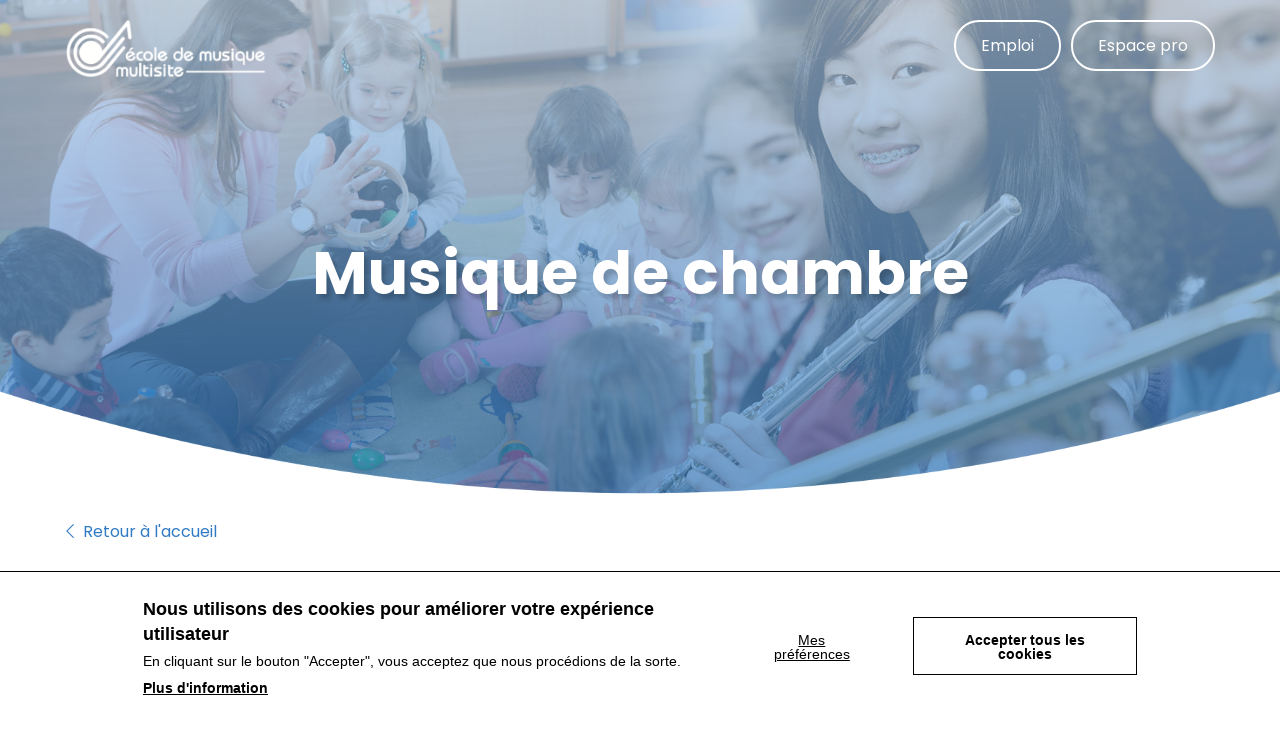

--- FILE ---
content_type: text/html; charset=UTF-8
request_url: https://www.multisite.ch/cours/musique-de-chambre
body_size: 9556
content:
<!DOCTYPE html>
<html lang="fr" dir="ltr" prefix="og: https://ogp.me/ns#">
  <head>
    <meta charset="utf-8" />
<script async src="https://www.googletagmanager.com/gtag/js?id=G-P9Y9B86SRT"></script>
<script>window.dataLayer = window.dataLayer || [];function gtag(){dataLayer.push(arguments)};gtag("js", new Date());gtag("set", "developer_id.dMDhkMT", true);gtag("config", "G-P9Y9B86SRT", {"groups":"default","page_placeholder":"PLACEHOLDER_page_location","allow_ad_personalization_signals":false});</script>
<link rel="image_src" href="https://www.multisite.ch/sites/default/files/2017-12/GettyImages-522737823.jpg," />
<meta property="og:site_name" content="L&#039;école de musique multisite" />
<meta property="og:url" content="https://www.multisite.ch/cours/musique-de-chambre" />
<meta property="og:title" content="Musique de chambre" />
<meta property="og:image" content="https://www.multisite.ch/sites/default/files/2017-12/GettyImages-522737823.jpg" />
<link rel="apple-touch-icon" sizes="76x76" href="/sites/default/files/favicons/apple-touch-icon.png"/>
<link rel="icon" type="image/png" sizes="32x32" href="/sites/default/files/favicons/favicon-32x32.png"/>
<link rel="icon" type="image/png" sizes="16x16" href="/sites/default/files/favicons/favicon-16x16.png"/>
<link rel="manifest" href="/sites/default/files/favicons/manifest.json"/>
<link rel="mask-icon" href="/sites/default/files/favicons/safari-pinned-tab.svg" color="#135a9c"/>
<meta name="theme-color" content="#ffffff"/>
<meta name="favicon-generator" content="Drupal responsive_favicons + realfavicongenerator.net" />
<meta name="Generator" content="Drupal 10 (https://www.drupal.org)" />
<meta name="MobileOptimized" content="width" />
<meta name="HandheldFriendly" content="true" />
<meta name="viewport" content="width=device-width, initial-scale=1.0" />
<style>div#sliding-popup, div#sliding-popup .eu-cookie-withdraw-banner, .eu-cookie-withdraw-tab {background: #0779bf} div#sliding-popup.eu-cookie-withdraw-wrapper { background: transparent; } #sliding-popup h1, #sliding-popup h2, #sliding-popup h3, #sliding-popup p, #sliding-popup label, #sliding-popup div, .eu-cookie-compliance-more-button, .eu-cookie-compliance-secondary-button, .eu-cookie-withdraw-tab { color: #ffffff;} .eu-cookie-withdraw-tab { border-color: #ffffff;}</style>
<link rel="alternate" hreflang="fr" href="https://www.multisite.ch/cours/musique-de-chambre" />
<link rel="canonical" href="https://www.multisite.ch/cours/musique-de-chambre" />
<link rel="shortlink" href="https://www.multisite.ch/node/782" />
<script src="/sites/default/files/eu_cookie_compliance/eu_cookie_compliance.script.js?t6zy01" defer></script>

    <title>Musique de chambre | L&#039;école de musique multisite</title>
    <link rel="stylesheet" media="all" href="/sites/default/files/css/css_8zQ9_0Vt7rSO2PIJxaWpLBgxiGKkOIFGgiqxyuOSDzs.css?delta=0&amp;language=fr&amp;theme=multisite&amp;include=eJxtiUEOwzAIBD_khCdZOKYOKraRgUN-30hV20tPOzNLkY85n0z3dBXGcRDQn5grPTDEU-fheTWt8KXU74ONnaDJLCib-SU8WlJc2BbqaVBXKMr-K3sMjSJsJ9Vkjh6WO5lhI4O3bx9PdplTh4JGLxx3R0I" />
<link rel="stylesheet" media="all" href="https://fonts.googleapis.com/css?family=Muli:400,400i,600,600i,700,700i,900,900i" />
<link rel="stylesheet" media="all" href="https://fonts.googleapis.com/css?family=Poppins:300,300i,400,400i,500,500i,600,600i,700,700i,900,900i" />
<link rel="stylesheet" media="all" href="//cdn.jsdelivr.net/gh/fancyapps/fancybox@3.5.7/dist/jquery.fancybox.min.css" />
<link rel="stylesheet" media="all" href="/sites/default/files/css/css_1WuNzX2yT9x0HM1I0pwVyTooECvH9YuugRKg-ujhZQY.css?delta=4&amp;language=fr&amp;theme=multisite&amp;include=eJxtiUEOwzAIBD_khCdZOKYOKraRgUN-30hV20tPOzNLkY85n0z3dBXGcRDQn5grPTDEU-fheTWt8KXU74ONnaDJLCib-SU8WlJc2BbqaVBXKMr-K3sMjSJsJ9Vkjh6WO5lhI4O3bx9PdplTh4JGLxx3R0I" />

    
    <style>
        body {
            --main-color: #317bc4;
            --main-color-light: #adcae7;
            --main-color-dark: #2c6fb0;
        }
    </style>
  </head>
  <body class="t-wwwmultisitech path-node page-node-type-cours">
        <a href="#main-content" class="visually-hidden focusable skip-link">
      Aller au contenu principal
    </a>
    
      <div class="dialog-off-canvas-main-canvas" data-off-canvas-main-canvas>
    

    <div class="nothome">    

    <div class="l-headerpage">
        <div class="grid-container">
            <div class="grid-x">
                <div class="small-12 cell headerpage headermenu">
                    <div class="l-gmap">
                          <div>
    <div id="block-schoollistingfullblock">
  
    
      <script>
	var markersFull = [
		        	['Aclens', 46.568740000000,6.509215000000],
                	['Aigle', 46.316550000000,6.969864000000],
                	['Aubonne', 46.495291600000,6.391574800000],
                	['Bavois-Chavornay', 46.709949000000,6.575876000000],
                	['Belmont-sur-Lausanne', 46.526320000000,6.686932000000],
                	['Bex', 46.251900332362,7.014778969208],
                	['Champagne-Onnens', 46.835700000000,6.653500000000],
                	['Champvent-Baulmes', 46.736934000000,6.481160000000],
                	['Chardonne-Jongny', 46.476179000000,6.819995000000],
                	['Cheseaux', 46.582995000000,6.598087000000],
                	['Combremont-le-grand', 46.750019000000,6.807769000000],
                	['Concise', 46.854106000000,6.719144000000],
                	['Corcelles-pres-Payerne', 46.832756000000,6.963951000000],
                	['Cudrefin', 46.957435000000,7.020702000000],
                	['Cully', 46.489615000000,6.728438000000],
                	['Daillens-Penthalaz', 46.617221000000,6.544191000000],
                	['Echallens', 46.644396000000,6.641045000000],
                	['Etoy', 46.484955000000,6.420470000000],
                	['Forel-Lavaux', 46.541130000000,6.769520000000],
                	['Gimel', 46.509036000000,6.308743000000],
                	['Grandcour', 46.871812000000,6.930693000000],
                	['Granges-Marnand', 46.765235000000,6.888524000000],
                	['Gryon', 46.280624000000,7.069456000000],
                	['Veyron', 46.577232000000,6.363485000000],
                	['Mont-la-ville', 46.646647000000,6.410102000000],
                	['Montanaire', 46.697608000000,6.787433000000],
                	['Montreux', 46.443197000000,6.890529000000],
                	['Corsier', 46.472524300000,6.848285400000],
                	['Ollon', 46.297069000000,6.994060000000],
                	['Pampigny', 46.587455000000,6.423225000000],
                	['Payerne-Avenir', 46.825975000000,6.932250000000],
                	['Payerne Instrum', 46.821577000000,6.939510000000],
                	['Prilly', 46.534566000000,6.605582700000],
                	['Provence', 46.894485000000,6.701303000000],
                	['Puidoux', 46.511220000000,6.790238000000],
                	['Pully', 46.515694000000,6.663601000000],
                	['St-Livres', 46.516630000000,6.381594000000],
                	['St-Prex', 46.485235000000,6.447525000000],
                	['Balcon du Jura', 46.829311000000,6.511250000000],
                	['La Sarraz', 46.654470000000,6.507319000000],
                	['La Tour-de-Peilz', 46.455050000000,6.867612000000],
                	['Vallorbe-Ballaigues', 46.712049800000,6.379010500000],
                	['Vevey', 46.467600000000,6.846374000000],
                	['Vufflens-la-ville', 46.577943000000,6.554832000000],
                	['Yens', 46.518606000000,6.418017000000],
                	['Nozon', 46.691285000000,6.448872000000],
                	['Yverdon', 46.786254400000,6.639755900000],
                	['Mézières-Jorat', 46.594851000000,6.771148000000],
            ];

    // Info Window Content
        var infoWindowContentFull = [
	    		        	["<div class=\"info_content\">" +
	        	"<a href=\"https://aclens.multisite.ch/\"><h3>Aclens</h3>" +
	        	//"<address>En Pontou 9<br>1123 Aclens</address>" +
	        	"</div></a>"],
	        	        	["<div class=\"info_content\">" +
	        	"<a href=\"https://aigle.multisite.ch/\"><h3>Aigle</h3>" +
	        	//"<address>Ecole de Musique de la fanfare d'Aigle<br>Case postale 310<br>1860 Aigle</address>" +
	        	"</div></a>"],
	        	        	["<div class=\"info_content\">" +
	        	"<a href=\"https://aubonne.multisite.ch/\"><h3>Aubonne</h3>" +
	        	//"<address>Delphine Maurer<br>av. de Choiseul 27<br>1290 Versoix</address>" +
	        	"</div></a>"],
	        	        	["<div class=\"info_content\">" +
	        	"<a href=\"https://bavois-chavornay.multisite.ch/\"><h3>Bavois-Chavornay</h3>" +
	        	//"<address>Rue du Côteau 10<br>1373 Chavornay</address>" +
	        	"</div></a>"],
	        	        	["<div class=\"info_content\">" +
	        	"<a href=\"https://belmont-sur-lausanne.multisite.ch/\"><h3>Belmont-sur-Lausanne</h3>" +
	        	//"<address>Société de musique L’Avenir<br>1092 Belmont-sur-Lausanne</address>" +
	        	"</div></a>"],
	        	        	["<div class=\"info_content\">" +
	        	"<a href=\"https://bex.multisite.ch/\"><h3>Bex</h3>" +
	        	//"<address>Ecole de Musique de l'Union Instrumentale<br>1880 Bex</address>" +
	        	"</div></a>"],
	        	        	["<div class=\"info_content\">" +
	        	"<a href=\"https://champagne-onnens.multisite.ch/\"><h3>Champagne-Onnens</h3>" +
	        	//"<address>Rte du Signal 9<br>1425 Onnens</address>" +
	        	"</div></a>"],
	        	        	["<div class=\"info_content\">" +
	        	"<a href=\"https://champvent-baulmes.multisite.ch/\"><h3>Champvent-Baulmes</h3>" +
	        	//"<address>Chemin du Martenet 6<br>1443 Villars-sous-Champvent</address>" +
	        	"</div></a>"],
	        	        	["<div class=\"info_content\">" +
	        	"<a href=\"https://chardonne-jongny.multisite.ch/\"><h3>Chardonne-Jongny</h3>" +
	        	//"<address>Passage du temple 3<br>1803 Chardonne</address>" +
	        	"</div></a>"],
	        	        	["<div class=\"info_content\">" +
	        	"<a href=\"https://cheseaux.multisite.ch/\"><h3>Cheseaux</h3>" +
	        	//"<address>Daniel Henriod<br>28, ch. de la Plantaz<br>1033 Cheseaux</address>" +
	        	"</div></a>"],
	        	        	["<div class=\"info_content\">" +
	        	"<a href=\"https://combremont-le-grand.multisite.ch/\"><h3>Combremont-le-grand</h3>" +
	        	//"<address>Route de Combremont-le-Grand 2<br>1536 Combremont-le-Petit</address>" +
	        	"</div></a>"],
	        	        	["<div class=\"info_content\">" +
	        	"<a href=\"https://concise.multisite.ch/\"><h3>Concise</h3>" +
	        	//"<address>Le Tombex 2<br>1426 Corcelles-près-Concise</address>" +
	        	"</div></a>"],
	        	        	["<div class=\"info_content\">" +
	        	"<a href=\"https://corcelles-pres-payerne.multisite.ch/\"><h3>Corcelles-pres-Payerne</h3>" +
	        	//"<address>C.P. 1<br>1562 Corcelles-près-Payerne</address>" +
	        	"</div></a>"],
	        	        	["<div class=\"info_content\">" +
	        	"<a href=\"https://cudrefin.multisite.ch/\"><h3>Cudrefin</h3>" +
	        	//"<address>Grégoire Brunod<br>Rte des Closels 3<br>1587 Constantine</address>" +
	        	"</div></a>"],
	        	        	["<div class=\"info_content\">" +
	        	"<a href=\"https://cully.multisite.ch/\"><h3>Cully</h3>" +
	        	//"<address>La Lyre de Lavaux<br>1096 Cully</address>" +
	        	"</div></a>"],
	        	        	["<div class=\"info_content\">" +
	        	"<a href=\"https://daillens-penthalaz.multisite.ch/\"><h3>Daillens-Penthalaz</h3>" +
	        	//"<address>Barbara Busigny<br>Rte de Cossonay-Gare 7a<br>1306 Daillens</address>" +
	        	"</div></a>"],
	        	        	["<div class=\"info_content\">" +
	        	"<a href=\"https://echallens.multisite.ch/\"><h3>Echallens</h3>" +
	        	//"<address>Chemin des Alouettes 8<br>1053 Cugy</address>" +
	        	"</div></a>"],
	        	        	["<div class=\"info_content\">" +
	        	"<a href=\"https://etoy.multisite.ch/\"><h3>Etoy</h3>" +
	        	//"<address>Ecole de Musique Multisite Etoy<br>Le Prieuré 1<br>1163 Etoy</address>" +
	        	"</div></a>"],
	        	        	["<div class=\"info_content\">" +
	        	"<a href=\"https://forel-lavaux.multisite.ch/\"><h3>Forel-Lavaux</h3>" +
	        	//"<address>Ecole de Musique Union Instrumentale de Forel (Lavaux)<br>1072 Forel-Lavaux</address>" +
	        	"</div></a>"],
	        	        	["<div class=\"info_content\">" +
	        	"<a href=\"https://gimel.multisite.ch/\"><h3>Gimel</h3>" +
	        	//"<address>Laura Tosoni<br>Grand'Rue 14<br>1261 Longirod</address>" +
	        	"</div></a>"],
	        	        	["<div class=\"info_content\">" +
	        	"<a href=\"https://grandcour.multisite.ch/\"><h3>Grandcour</h3>" +
	        	//"<address>Christine Viret<br>Route de la Ria 53<br>1544 Gletterens</address>" +
	        	"</div></a>"],
	        	        	["<div class=\"info_content\">" +
	        	"<a href=\"https://granges-marnand.multisite.ch/\"><h3>Granges-Marnand</h3>" +
	        	//"<address>Lionel Chatagny<br>Rue des Moulins 3       <br>1562 Corcelles-près-Payerne</address>" +
	        	"</div></a>"],
	        	        	["<div class=\"info_content\">" +
	        	"<a href=\"https://gryon.multisite.ch/\"><h3>Gryon</h3>" +
	        	//"<address>Lucile Pellaton<br>Chemin du Revers 5<br>1882 Gryon</address>" +
	        	"</div></a>"],
	        	        	["<div class=\"info_content\">" +
	        	"<a href=\"https://mollens.multisite.ch/\"><h3>Veyron</h3>" +
	        	//"<address>Jean-Marcel Cuvit<br>Route de Forchy 14<br>1146 Mollens</address>" +
	        	"</div></a>"],
	        	        	["<div class=\"info_content\">" +
	        	"<a href=\"https://mont-la-ville.multisite.ch/\"><h3>Mont-la-ville</h3>" +
	        	//"<address>Chemin de Jolimont 17<br>1304 Cossonay</address>" +
	        	"</div></a>"],
	        	        	["<div class=\"info_content\">" +
	        	"<a href=\"https://montanaire.multisite.ch/\"><h3>Montanaire</h3>" +
	        	//"<address>Chemin du Muret 9<br>1416 Pailly</address>" +
	        	"</div></a>"],
	        	        	["<div class=\"info_content\">" +
	        	"<a href=\"https://montreux.multisite.ch/\"><h3>Montreux</h3>" +
	        	//"<address>Ecole de Musique de Montreux<br>c/o Sylviane Cardinaux, Rte des Thioleyres 1<br>1607 Les Tavernes</address>" +
	        	"</div></a>"],
	        	        	["<div class=\"info_content\">" +
	        	"<a href=\"https://corsier.multisite.ch/\"><h3>Corsier</h3>" +
	        	//"<address>Gilbert Borloz<br>Rte de Fenil 78<br>1809 Fenil-sur-Corsier</address>" +
	        	"</div></a>"],
	        	        	["<div class=\"info_content\">" +
	        	"<a href=\"https://ollon.multisite.ch/\"><h3>Ollon</h3>" +
	        	//"<address>Route de Forchex 4<br>1867 Ollon</address>" +
	        	"</div></a>"],
	        	        	["<div class=\"info_content\">" +
	        	"<a href=\"https://pampigny.multisite.ch/\"><h3>Pampigny</h3>" +
	        	//"<address>Ysaline Guignard<br>Rte de Cronay 2<br>1412 Ursins</address>" +
	        	"</div></a>"],
	        	        	["<div class=\"info_content\">" +
	        	"<a href=\"https://payerne-avenir.multisite.ch/\"><h3>Payerne-Avenir</h3>" +
	        	//"<address>Corps de musique l'Avenir <br>Rue du Chemin Neuf 7<br>1530 Payerne</address>" +
	        	"</div></a>"],
	        	        	["<div class=\"info_content\">" +
	        	"<a href=\"https://payerne-instrum.multisite.ch/\"><h3>Payerne Instrum</h3>" +
	        	//"<address>Benjamin Rey<br>Rue de la Motte 1<br>1545 Chevroux</address>" +
	        	"</div></a>"],
	        	        	["<div class=\"info_content\">" +
	        	"<a href=\"https://prilly.multisite.ch/\"><h3>Prilly</h3>" +
	        	//"<address>Carole Ducommun<br>Ch. du Bon 21<br>1128 Reverolle</address>" +
	        	"</div></a>"],
	        	        	["<div class=\"info_content\">" +
	        	"<a href=\"https://provence.multisite.ch/\"><h3>Provence</h3>" +
	        	//"<address>Case postale<br>1428 Provence</address>" +
	        	"</div></a>"],
	        	        	["<div class=\"info_content\">" +
	        	"<a href=\"https://puidoux.multisite.ch/\"><h3>Puidoux</h3>" +
	        	//"<address>Case postale 96<br>1070 Puidoux</address>" +
	        	"</div></a>"],
	        	        	["<div class=\"info_content\">" +
	        	"<a href=\"https://pully.multisite.ch/\"><h3>Pully</h3>" +
	        	//"<address>Corps de Musique de Pully<br>1009 Pully</address>" +
	        	"</div></a>"],
	        	        	["<div class=\"info_content\">" +
	        	"<a href=\"https://st-livres.multisite.ch/\"><h3>St-Livres</h3>" +
	        	//"<address>Route de Lavigny 5<br>1168 Villars-sous-Yens</address>" +
	        	"</div></a>"],
	        	        	["<div class=\"info_content\">" +
	        	"<a href=\"https://st-prex.multisite.ch/\"><h3>St-Prex</h3>" +
	        	//"<address>Jessica Witzig<br>Baccalin 1<br>1055 Froideville</address>" +
	        	"</div></a>"],
	        	        	["<div class=\"info_content\">" +
	        	"<a href=\"https://balcondujura.multisite.ch/\"><h3>Balcon du Jura</h3>" +
	        	//"<address>Case postale 295<br>1450 Ste-Croix</address>" +
	        	"</div></a>"],
	        	        	["<div class=\"info_content\">" +
	        	"<a href=\"https://la-sarraz.multisite.ch/\"><h3>La Sarraz</h3>" +
	        	//"<address>Case postale 95<br>1315 La Sarraz</address>" +
	        	"</div></a>"],
	        	        	["<div class=\"info_content\">" +
	        	"<a href=\"https://la-tour-de-peilz.multisite.ch/\"><h3>La Tour-de-Peilz</h3>" +
	        	//"<address>Service Sport et jeunesse<br> Maison de commune / Grand-Rue 46<br>1814 La Tour-de-Peilz</address>" +
	        	"</div></a>"],
	        	        	["<div class=\"info_content\">" +
	        	"<a href=\"https://vallorbe-ballaigues.multisite.ch/\"><h3>Vallorbe-Ballaigues</h3>" +
	        	//"<address>Marco Ribezzo<br>c/o Cosimo Ribezzo Chemin de L'Epignau 70<br>1373 Chavornay</address>" +
	        	"</div></a>"],
	        	        	["<div class=\"info_content\">" +
	        	"<a href=\"https://vevey.multisite.ch/\"><h3>Vevey</h3>" +
	        	//"<address>Lyre de Vevey, Crescendo<br>Case postale 681<br>1800 Vevey</address>" +
	        	"</div></a>"],
	        	        	["<div class=\"info_content\">" +
	        	"<a href=\"https://vufflens-la-ville.multisite.ch/\"><h3>Vufflens-la-ville</h3>" +
	        	//"<address>Ch. du Bon 21<br>1128 Reverolle</address>" +
	        	"</div></a>"],
	        	        	["<div class=\"info_content\">" +
	        	"<a href=\"https://yens.multisite.ch/\"><h3>Yens</h3>" +
	        	//"<address>Catherine Morand<br>Rue du Château 8<br>1169 Yens</address>" +
	        	"</div></a>"],
	        	        	["<div class=\"info_content\">" +
	        	"<a href=\"https://nozon.multisite.ch/\"><h3>Nozon</h3>" +
	        	//"<address>Ecole de musique du Vallon du Nozon<br>Rue du Collège 1<br>1326 Juriens</address>" +
	        	"</div></a>"],
	        	        	["<div class=\"info_content\">" +
	        	"<a href=\"https://yverdon.multisite.ch/\"><h3>Yverdon</h3>" +
	        	//"<address>C/O Simon Hofer<br>Rue des Philosophes 31<br>1400 Yverdon</address>" +
	        	"</div></a>"],
	        	        	["<div class=\"info_content\">" +
	        	"<a href=\"https://mezieres-jorat.multisite.ch/\"><h3>Mézières-Jorat</h3>" +
	        	//"<address>Chemin du Soleil 50<br>1670 Ursy</address>" +
	        	"</div></a>"],
	        	    ];
</script>
<span class="close" data-close><i class="fal fa-times"></i></span>
<div id="mapfull"></div>
<style>
   #mapfull {
    height: 100%;
    width: 100%;
   }
</style>
  </div>

  </div>

                    </div>
                    <div class="l-menu">
                          <div>
    <div id="block-logo" class="l-logo">
  
    
        <a href="https://www.multisite.ch" rel="home">
      <img src="/sites/default/files/emm_logonegatif_0.png" alt="Accueil" />
    </a>
      
</div>
<div id="block-espacepromultisite" class="l-espacepro">
  
    
      
            <div><p><a href="/emploi">Emploi</a><a href="/intranet">Espace pro</a></p>
</div>
      
  </div>

  </div>

                    </div>
                </div>
                <div class="small-12 large-offset-1 large-10 cell headerpage">
                    <div class="l-header">
                          <div>
    <div id="block-pagetitle">
  
    
      
  <h1>
<span>Musique de chambre</span>
</h1>


  </div>

  </div>

                    </div>
                </div>
            </div>
        </div>
        <div class="img-headerbg">
            <img src="/themes/custom/multisite/assets/img/multisite-bande-1.png">
        </div>
        <div class="header-scrollto">
            <i class="fas fa-chevron-down"></i>
        </div>
    </div>

    <div class="grid-container">
        <div class="grid-x">
            <div class="cell small-12 content-container">

                <div class="l-content">
                                            <a class="home-link" href="/"><i class="fal fa-chevron-left"></i> Retour à l'accueil</a>
                                          <div>
    <div data-drupal-messages-fallback class="hidden"></div><div id="block-multisite-content">
  
    
      <article>

  
    

  
  <div>
    
<div  class="courses-detail">
    
            <div><article class="node node--type-type-de-cours node--view-mode-teaser">
  <div class="node__content">
        <div class="field field--name-body field--type-text-with-summary field--label-hidden field__item"><p>Permet de prendre ses responsabilités dans la création de musique orchestrale, vivre les phénomènes musicaux par la relation et Permet de découvir de la musique, vivre des phénomènes musicaux par l'écoute, le corps et le mouvement, reconnaître, reproduire, imiter, ...</p>
</div>
<div class="field field--name-field-paragraphs-type-cours field--type-entity-reference-revisions field--label-hidden field__items">
            <div class="field__item">  <div class="paragraph paragraph--type--default paragraph--view-mode--default">
          
<div  class="event-detail">
    
            <div class="title">Introduction</div>
      
            <div class="body"><p>La musique d'ensemble est proposée en complément des cours instrumentaux. Elle permet<br>
aux élèves de partager leur passion et de s'épanouir dans un collectif.</p>

<p>Ensembles proposés (selon les sites) :<br>
- musique de chambre (quatuor, quintette, etc…)<br>
- ensemble de tambour<br>
- ensemble de percussion<br>
- musique d’ensemble<br>
- choeur d'enfants</p>
</div>
      
  </div>
      </div>
</div>
    </div>
  </div>
</article>
</div>
      
  </div>
  </div>

</article>

  </div>
<div id="block-schoollistingblock">
  
    
      <div class="listing-school">
	<h2>Sites proposant ce cours</h2>
	<div class="listing-contain">
					<a href="https://www.multisite.ch/cours/aclens-musique-de-chambre" target="_blank">Aclens</a>
			</div>
	<script>
		var markersMap = [
							['Aclens', 46.568740000000,6.509215000000],
					];

		// Info Window Content
		var infoWindowContentMap = [
							["<div class=\"info_content\">" +
				"<a href=\"https://www.multisite.ch/cours/aclens-musique-de-chambre\"><h3>Aclens</h3>" +
				//"<address>En Pontou 9<br>1123 Aclens</address>" +
				"</div></a>"],
					];
	</script>
	<div id="map"></div>
</div>
<style>
	#map {
		height: 400px;
		width: 100%;
	}
</style>
  </div>

  </div>

                </div>
                

            </div>
        </div>
    </div>

    <div class="l-footer">
          <div>
    <div id="block-logos" class="test">
  
    
      
            <div><div class="l-footersponsor"><a href="http://www.fem-vd.ch/la-fondation.html" target="_blank"><img alt="Fondation pour l'enseignement de la musique" class="footersponsor-img" data-entity-type="file" data-entity-uuid="3fd6405e-6a71-4588-8a2f-695b31e4d47f" src="/sites/default/files/inline-images/Logo-fem_0.jpg" width="280" height="111" loading="lazy"> </a> <a href="http://www.aem-scmv.ch/index.php/em-bienvenue" target="_blank"> <img alt="Association des ecoles de musique SCMV" class="footersponsor-img" data-entity-type="file" data-entity-uuid="1dbee3bc-d64b-44a7-9d22-8ff7b91cec70" src="/sites/default/files/inline-images/Logo-Association-Ecoles-Musiques-SCMV.jpg" width="280" height="111" loading="lazy"> </a> <a href="https://www.loro.ch/fr" target="_blank"> <img alt="Loterie Romande" class="footersponsor-img" data-entity-type="file" data-entity-uuid="d73a7680-93af-4a0a-a01b-fe3c783cecce" src="/sites/default/files/inline-images/Logo-Loterie-Romande.jpg" width="280" height="111" loading="lazy"> </a> <a href="http://www.vd.ch/" target="_blank"> <img alt="Canton de Vaud" class="footersponsor-img" data-entity-type="file" data-entity-uuid="66c60179-4f86-41ef-9a7b-ace2d1391b9e" src="/sites/default/files/inline-images/Logo-canton-Vaud.jpg" width="280" height="111" loading="lazy"> </a></div>
</div>
      
  </div>
<div id="block-copyright">
  
    
      
            <div><div class="l-footerwork"><p class="footerwork-text"><a href="/user">Login</a></p><p class="footerwork-text">Proudly made by <a href="https://www.agence-mint.ch" target="_blank"><span class="text-border">Agence MiNT</span></a></p></div></div>
      
  </div>

  </div>

    </div>

</div>    

  </div>

    
    <script type="application/json" data-drupal-selector="drupal-settings-json">{"path":{"baseUrl":"\/","pathPrefix":"","currentPath":"node\/782","currentPathIsAdmin":false,"isFront":false,"currentLanguage":"fr"},"pluralDelimiter":"\u0003","suppressDeprecationErrors":true,"google_analytics":{"account":"G-P9Y9B86SRT","trackOutbound":true,"trackMailto":true,"trackTel":true,"trackDownload":true,"trackDownloadExtensions":"7z|aac|arc|arj|asf|asx|avi|bin|csv|doc(x|m)?|dot(x|m)?|exe|flv|gif|gz|gzip|hqx|jar|jpe?g|js|mp(2|3|4|e?g)|mov(ie)?|msi|msp|pdf|phps|png|ppt(x|m)?|pot(x|m)?|pps(x|m)?|ppam|sld(x|m)?|thmx|qtm?|ra(m|r)?|sea|sit|tar|tgz|torrent|txt|wav|wma|wmv|wpd|xls(x|m|b)?|xlt(x|m)|xlam|xml|z|zip","trackDomainMode":1},"eu_cookie_compliance":{"cookie_policy_version":"1.0.0","popup_enabled":true,"popup_agreed_enabled":false,"popup_hide_agreed":false,"popup_clicking_confirmation":false,"popup_scrolling_confirmation":false,"popup_html_info":"\u003Cdiv role=\u0022alertdialog\u0022 aria-labelledby=\u0022popup-text\u0022  class=\u0022eu-cookie-compliance-banner eu-cookie-compliance-banner-info eu-cookie-compliance-banner--categories\u0022\u003E\n  \u003Cdiv class=\u0022popup-content info eu-cookie-compliance-content\u0022\u003E\n    \u003Cdiv id=\u0022popup-text\u0022 class=\u0022eu-cookie-compliance-message\u0022\u003E\n      \u003Ch2\u003ENous utilisons des cookies pour am\u00e9liorer votre exp\u00e9rience utilisateur\u003C\/h2\u003E\u003Cp\u003EEn cliquant sur le bouton \u0022Accepter\u0022, vous acceptez que nous proc\u00e9dions de la sorte.\u003C\/p\u003E\n              \u003Cbutton type=\u0022button\u0022 class=\u0022find-more-button eu-cookie-compliance-more-button\u0022\u003EPlus d\u0026#039;information\u003C\/button\u003E\n          \u003C\/div\u003E\n\n          \u003Cdiv id=\u0022eu-cookie-compliance-categories\u0022 class=\u0022eu-cookie-compliance-categories\u0022\u003E\n        \u003Cdiv class=\u0022eu-cookie-compliance-categories-wrapper\u0022\u003E\n            \u003Cspan close-preferences-cookie\u003E\n                \u003Csvg aria-hidden=\u0022true\u0022 focusable=\u0022false\u0022 data-prefix=\u0022fal\u0022 data-icon=\u0022times\u0022 class=\u0022svg-inline--fa fa-times fa-w-10\u0022 role=\u0022img\u0022 xmlns=\u0022http:\/\/www.w3.org\/2000\/svg\u0022 viewBox=\u00220 0 320 512\u0022\u003E\u003Cpath fill=\u0022currentColor\u0022 d=\u0022M193.94 256L296.5 153.44l21.15-21.15c3.12-3.12 3.12-8.19 0-11.31l-22.63-22.63c-3.12-3.12-8.19-3.12-11.31 0L160 222.06 36.29 98.34c-3.12-3.12-8.19-3.12-11.31 0L2.34 120.97c-3.12 3.12-3.12 8.19 0 11.31L126.06 256 2.34 379.71c-3.12 3.12-3.12 8.19 0 11.31l22.63 22.63c3.12 3.12 8.19 3.12 11.31 0L160 289.94 262.56 392.5l21.15 21.15c3.12 3.12 8.19 3.12 11.31 0l22.63-22.63c3.12-3.12 3.12-8.19 0-11.31L193.94 256z\u0022\u003E\u003C\/path\u003E\u003C\/svg\u003E\n            \u003C\/span\u003E\n            \u003Ch2\u003EMes pr\u00e9f\u00e9rences\u003C\/h2\u003E\n                        \u003Cdiv class=\u0022eu-cookie-compliance-category\u0022\u003E\n                \u003Cdiv\u003E\n                \u003Cinput type=\u0022checkbox\u0022 name=\u0022cookie-categories\u0022 id=\u0022cookie-category-cookies_strictement_necessaires\u0022\n                        value=\u0022cookies_strictement_necessaires\u0022\n                         checked                          disabled  \u003E\n                \u003Clabel for=\u0022cookie-category-cookies_strictement_necessaires\u0022\u003ECookies strictement n\u00e9cessaires\u003C\/label\u003E\n                \u003C\/div\u003E\n                                \u003Cdiv class=\u0022eu-cookie-compliance-category-description\u0022\u003ELes cookies indispensables au fonctionnement du site.\u003C\/div\u003E\n                            \u003C\/div\u003E\n                        \u003Cdiv class=\u0022eu-cookie-compliance-category\u0022\u003E\n                \u003Cdiv\u003E\n                \u003Cinput type=\u0022checkbox\u0022 name=\u0022cookie-categories\u0022 id=\u0022cookie-category-cookies_de_performance\u0022\n                        value=\u0022cookies_de_performance\u0022\n                         checked                          \u003E\n                \u003Clabel for=\u0022cookie-category-cookies_de_performance\u0022\u003ECookies de performance\u003C\/label\u003E\n                \u003C\/div\u003E\n                                \u003Cdiv class=\u0022eu-cookie-compliance-category-description\u0022\u003ECookies qui fournissent des statistiques d\u0026#039;\u0026#039;utilisation et de performance du site.\u003C\/div\u003E\n                            \u003C\/div\u003E\n                                    \u003Cdiv class=\u0022eu-cookie-compliance-categories-buttons\u0022\u003E\n                \u003Cbutton type=\u0022button\u0022\n                        class=\u0022eu-cookie-compliance-save-preferences-button\u0022\u003EEnregistrer mes pr\u00e9f\u00e9rences\u003C\/button\u003E\n            \u003C\/div\u003E\n                    \u003C\/div\u003E\n      \u003C\/div\u003E\n    \n    \u003Cdiv id=\u0022popup-buttons\u0022 class=\u0022eu-cookie-compliance-buttons eu-cookie-compliance-has-categories\u0022\u003E\n                    \u003Cbutton type=\u0022button\u0022 class=\u0022preferences-cookies\u0022 change-preferences-cookie\u003EMes pr\u00e9f\u00e9rences\u003C\/button\u003E\n              \u003Cbutton type=\u0022button\u0022 class=\u0022agree-button eu-cookie-compliance-default-button\u0022\u003EAccepter tous les cookies\u003C\/button\u003E\n              \u003Cbutton type=\u0022button\u0022 class=\u0022eu-cookie-withdraw-button visually-hidden\u0022\u003EWithdraw consent\u003C\/button\u003E\n          \u003C\/div\u003E\n  \u003C\/div\u003E\n\u003C\/div\u003E","use_mobile_message":false,"mobile_popup_html_info":"\u003Cdiv role=\u0022alertdialog\u0022 aria-labelledby=\u0022popup-text\u0022  class=\u0022eu-cookie-compliance-banner eu-cookie-compliance-banner-info eu-cookie-compliance-banner--categories\u0022\u003E\n  \u003Cdiv class=\u0022popup-content info eu-cookie-compliance-content\u0022\u003E\n    \u003Cdiv id=\u0022popup-text\u0022 class=\u0022eu-cookie-compliance-message\u0022\u003E\n      \n              \u003Cbutton type=\u0022button\u0022 class=\u0022find-more-button eu-cookie-compliance-more-button\u0022\u003EPlus d\u0026#039;information\u003C\/button\u003E\n          \u003C\/div\u003E\n\n          \u003Cdiv id=\u0022eu-cookie-compliance-categories\u0022 class=\u0022eu-cookie-compliance-categories\u0022\u003E\n        \u003Cdiv class=\u0022eu-cookie-compliance-categories-wrapper\u0022\u003E\n            \u003Cspan close-preferences-cookie\u003E\n                \u003Csvg aria-hidden=\u0022true\u0022 focusable=\u0022false\u0022 data-prefix=\u0022fal\u0022 data-icon=\u0022times\u0022 class=\u0022svg-inline--fa fa-times fa-w-10\u0022 role=\u0022img\u0022 xmlns=\u0022http:\/\/www.w3.org\/2000\/svg\u0022 viewBox=\u00220 0 320 512\u0022\u003E\u003Cpath fill=\u0022currentColor\u0022 d=\u0022M193.94 256L296.5 153.44l21.15-21.15c3.12-3.12 3.12-8.19 0-11.31l-22.63-22.63c-3.12-3.12-8.19-3.12-11.31 0L160 222.06 36.29 98.34c-3.12-3.12-8.19-3.12-11.31 0L2.34 120.97c-3.12 3.12-3.12 8.19 0 11.31L126.06 256 2.34 379.71c-3.12 3.12-3.12 8.19 0 11.31l22.63 22.63c3.12 3.12 8.19 3.12 11.31 0L160 289.94 262.56 392.5l21.15 21.15c3.12 3.12 8.19 3.12 11.31 0l22.63-22.63c3.12-3.12 3.12-8.19 0-11.31L193.94 256z\u0022\u003E\u003C\/path\u003E\u003C\/svg\u003E\n            \u003C\/span\u003E\n            \u003Ch2\u003EMes pr\u00e9f\u00e9rences\u003C\/h2\u003E\n                        \u003Cdiv class=\u0022eu-cookie-compliance-category\u0022\u003E\n                \u003Cdiv\u003E\n                \u003Cinput type=\u0022checkbox\u0022 name=\u0022cookie-categories\u0022 id=\u0022cookie-category-cookies_strictement_necessaires\u0022\n                        value=\u0022cookies_strictement_necessaires\u0022\n                         checked                          disabled  \u003E\n                \u003Clabel for=\u0022cookie-category-cookies_strictement_necessaires\u0022\u003ECookies strictement n\u00e9cessaires\u003C\/label\u003E\n                \u003C\/div\u003E\n                                \u003Cdiv class=\u0022eu-cookie-compliance-category-description\u0022\u003ELes cookies indispensables au fonctionnement du site.\u003C\/div\u003E\n                            \u003C\/div\u003E\n                        \u003Cdiv class=\u0022eu-cookie-compliance-category\u0022\u003E\n                \u003Cdiv\u003E\n                \u003Cinput type=\u0022checkbox\u0022 name=\u0022cookie-categories\u0022 id=\u0022cookie-category-cookies_de_performance\u0022\n                        value=\u0022cookies_de_performance\u0022\n                         checked                          \u003E\n                \u003Clabel for=\u0022cookie-category-cookies_de_performance\u0022\u003ECookies de performance\u003C\/label\u003E\n                \u003C\/div\u003E\n                                \u003Cdiv class=\u0022eu-cookie-compliance-category-description\u0022\u003ECookies qui fournissent des statistiques d\u0026#039;\u0026#039;utilisation et de performance du site.\u003C\/div\u003E\n                            \u003C\/div\u003E\n                                    \u003Cdiv class=\u0022eu-cookie-compliance-categories-buttons\u0022\u003E\n                \u003Cbutton type=\u0022button\u0022\n                        class=\u0022eu-cookie-compliance-save-preferences-button\u0022\u003EEnregistrer mes pr\u00e9f\u00e9rences\u003C\/button\u003E\n            \u003C\/div\u003E\n                    \u003C\/div\u003E\n      \u003C\/div\u003E\n    \n    \u003Cdiv id=\u0022popup-buttons\u0022 class=\u0022eu-cookie-compliance-buttons eu-cookie-compliance-has-categories\u0022\u003E\n                    \u003Cbutton type=\u0022button\u0022 class=\u0022preferences-cookies\u0022 change-preferences-cookie\u003EMes pr\u00e9f\u00e9rences\u003C\/button\u003E\n              \u003Cbutton type=\u0022button\u0022 class=\u0022agree-button eu-cookie-compliance-default-button\u0022\u003EAccepter tous les cookies\u003C\/button\u003E\n              \u003Cbutton type=\u0022button\u0022 class=\u0022eu-cookie-withdraw-button visually-hidden\u0022\u003EWithdraw consent\u003C\/button\u003E\n          \u003C\/div\u003E\n  \u003C\/div\u003E\n\u003C\/div\u003E","mobile_breakpoint":768,"popup_html_agreed":false,"popup_use_bare_css":false,"popup_height":"auto","popup_width":"100%","popup_delay":1000,"popup_link":"\/protection-des-donnees","popup_link_new_window":true,"popup_position":false,"fixed_top_position":true,"popup_language":"fr","store_consent":true,"better_support_for_screen_readers":false,"cookie_name":"","reload_page":false,"domain":"","domain_all_sites":false,"popup_eu_only":false,"popup_eu_only_js":false,"cookie_lifetime":60,"cookie_session":0,"set_cookie_session_zero_on_disagree":0,"disagree_do_not_show_popup":false,"method":"categories","automatic_cookies_removal":true,"allowed_cookies":"","withdraw_markup":"\u003Cbutton type=\u0022button\u0022 class=\u0022eu-cookie-withdraw-tab\u0022\u003EPrivacy settings\u003C\/button\u003E\n\u003Cdiv aria-labelledby=\u0022popup-text\u0022 class=\u0022eu-cookie-withdraw-banner\u0022\u003E\n  \u003Cdiv class=\u0022popup-content info eu-cookie-compliance-content\u0022\u003E\n    \u003Cdiv id=\u0022popup-text\u0022 class=\u0022eu-cookie-compliance-message\u0022 role=\u0022document\u0022\u003E\n      \u003Cp\u003EWe use cookies on this site to enhance your user experience\u003C\/p\u003E\u003Cp\u003EYou have given your consent for us to set cookies.\u003C\/p\u003E\n    \u003C\/div\u003E\n    \u003Cdiv id=\u0022popup-buttons\u0022 class=\u0022eu-cookie-compliance-buttons\u0022\u003E\n      \u003Cbutton type=\u0022button\u0022 class=\u0022eu-cookie-withdraw-button \u0022\u003EWithdraw consent\u003C\/button\u003E\n    \u003C\/div\u003E\n  \u003C\/div\u003E\n\u003C\/div\u003E","withdraw_enabled":false,"reload_options":null,"reload_routes_list":"","withdraw_button_on_info_popup":false,"cookie_categories":["cookies_strictement_necessaires","cookies_de_performance"],"cookie_categories_details":{"cookies_strictement_necessaires":{"uuid":"2e7671b7-4228-4e13-900f-a582d95b1e9e","langcode":"fr","status":true,"dependencies":{"enforced":{"module":["mint_rgpd"]}},"_core":{"default_config_hash":"G3fcs8IQ8jGokB6lRQbbwu_q688Ld0z75VQ7RkW-yww"},"id":"cookies_strictement_necessaires","label":"Cookies strictement n\u00e9cessaires","description":"Les cookies indispensables au fonctionnement du site.","checkbox_default_state":"required","weight":-10},"cookies_de_performance":{"uuid":"40b4e45d-5d38-4df9-9e66-0740d94d66a6","langcode":"fr","status":true,"dependencies":{"enforced":{"module":["mint_rgpd"]}},"_core":{"default_config_hash":"M6EgpcQieqZzeTGasXguwQBLae0PclUTHKQglw8qUrc"},"id":"cookies_de_performance","label":"Cookies de performance","description":"Cookies qui fournissent des statistiques d\u0027\u0027utilisation et de performance du site.","checkbox_default_state":"checked","weight":-9}},"enable_save_preferences_button":true,"cookie_value_disagreed":"0","cookie_value_agreed_show_thank_you":"1","cookie_value_agreed":"2","containing_element":"body","settings_tab_enabled":false,"olivero_primary_button_classes":"","olivero_secondary_button_classes":"","close_button_action":"close_banner","open_by_default":true,"modules_allow_popup":true,"hide_the_banner":false,"geoip_match":true,"unverified_scripts":["\/sites\/default\/files\/google_tag\/multisite_website\/google_tag.script.js"]},"statusMessages":null,"field_group":{"html_element":{"mode":"default","context":"view","settings":{"classes":"event-detail","id":"","element":"div","show_label":false,"label_element":"h3","label_element_classes":"","attributes":"","effect":"none","speed":"fast"}}},"user":{"uid":0,"permissionsHash":"01bb53cba5600281e3f6dab8d86966a361df570a1dc05ed2b7e5b0371978cc61"}}</script>
<script src="/sites/default/files/js/js_yq9JsHhjxAmF1-j1iPm7eMiiWZRx5KRc-qe5SfbDPkE.js?scope=footer&amp;delta=0&amp;language=fr&amp;theme=multisite&amp;include=eJxtiF0KgDAIgC-08EjDlojk5kj3sNsXRD1ET98PjVzMdqELtatgKwT0MxObsVLGhjpDisN3pCot8sF9g9dSHRriEgSstqIuHlOlcfLAGJ4ruSOTw93L0yctJTzS"></script>
<script src="/modules/contrib/mint_rgpd/assets/js/mint_rgpd.js?v=10.5.5" defer></script>
<script src="/sites/default/files/js/js_o63HInv04mCSi43_BTNm6Q5PgvyVncXlWy_Qz-72VLk.js?scope=footer&amp;delta=2&amp;language=fr&amp;theme=multisite&amp;include=eJxtiF0KgDAIgC-08EjDlojk5kj3sNsXRD1ET98PjVzMdqELtatgKwT0MxObsVLGhjpDisN3pCot8sF9g9dSHRriEgSstqIuHlOlcfLAGJ4ruSOTw93L0yctJTzS"></script>
<script src="https://maps.googleapis.com/maps/api/js?key=AIzaSyAWSNjK4Au_ns9VJ0unylrJPrPMapJfZ4g"></script>
<script src="https://kit.fontawesome.com/b7e56d2c1f.js"></script>
<script src="//cdn.jsdelivr.net/gh/fancyapps/fancybox@3.5.7/dist/jquery.fancybox.min.js"></script>
<script src="/sites/default/files/js/js_wL9CXx5ovD6Nnnt5vq8YDH5RfXPoE6Ze1qBSlz9QLsY.js?scope=footer&amp;delta=6&amp;language=fr&amp;theme=multisite&amp;include=eJxtiF0KgDAIgC-08EjDlojk5kj3sNsXRD1ET98PjVzMdqELtatgKwT0MxObsVLGhjpDisN3pCot8sF9g9dSHRriEgSstqIuHlOlcfLAGJ4ruSOTw93L0yctJTzS"></script>

  </body>
</html>


--- FILE ---
content_type: application/javascript
request_url: https://www.multisite.ch/sites/default/files/eu_cookie_compliance/eu_cookie_compliance.script.js?t6zy01
body_size: 345
content:
function createSnippet(scriptToLoad) {
  const {src, attachName} = scriptToLoad;
  const tag = document.createElement('script');
  tag.src = decodeURI(src);
  if (attachName) {
    const intervalId = setInterval(() => {
      if (Drupal.behaviors[attachName]) {
        Drupal.behaviors[attachName].attach(document, drupalSettings);
        clearInterval(intervalId);
      }
    }, 100);
  }
  document.body.appendChild(tag);
}
window.euCookieComplianceLoadScripts = function(category) {
  const unverifiedScripts = drupalSettings.eu_cookie_compliance.unverified_scripts;
  const scriptList = [{"src":"/sites/default/files/google_tag/multisite_website/google_tag.script.js","categoryName":"cookies_de_performance"}];

  scriptList.forEach(scriptToLoad => {
    const {src, categoryName} = scriptToLoad;
    if (!unverifiedScripts.includes(src)) {
      if (!category && !categoryName) {
        // Load scripts without any categories specified.
        createSnippet(scriptToLoad);
      } else if (categoryName === category) {
        // Load scripts for the specific category.
        createSnippet(scriptToLoad);
      }
    }
  });
}

--- FILE ---
content_type: text/javascript
request_url: https://www.multisite.ch/sites/default/files/js/js_wL9CXx5ovD6Nnnt5vq8YDH5RfXPoE6Ze1qBSlz9QLsY.js?scope=footer&delta=6&language=fr&theme=multisite&include=eJxtiF0KgDAIgC-08EjDlojk5kj3sNsXRD1ET98PjVzMdqELtatgKwT0MxObsVLGhjpDisN3pCot8sF9g9dSHRriEgSstqIuHlOlcfLAGJ4ruSOTw93L0yctJTzS
body_size: 1022
content:
/* @license GPL-2.0-or-later https://www.drupal.org/licensing/faq */
var checkReadyState=setInterval(()=>{if(document.readyState==="complete"){clearInterval(checkReadyState);(function($){var isChrome=/Chrome/.test(navigator.userAgent)&&/Google Inc/.test(navigator.vendor);if(window.location.hash&&isChrome)setTimeout(function(){var hash=window.location.hash;window.location.hash="";window.location.hash=hash;},300);$('.header-scrollto').on('click',function(){$('html, body').animate({scrollTop:$('.content-container').offset().top},500);});$(document).on('click','a[href^="#"]',function(e){e.preventDefault();$('html, body').animate({scrollTop:$($.attr(this,'href')).offset().top},500);});$('input[type="email"],input[type="text"],input[type="password"], textarea, input[type="tel"]').each(function(i,e){var $input=$(e);var id=$input.attr('id');var $label=$("label[for="+id+"]");if($input.val().length>0)$label.addClass('is-active');$input.focus(function(){$label.addClass('is-active');}).blur(function(){if(0===$(this).val().length)$label.removeClass('is-active');});});if(markersFull)initMap('mapfull',markersFull,infoWindowContentFull);if(markersMap)initMap('map',markersMap,infoWindowContentMap);if(markersSchool)initMap('mapschool',markersSchool,infoWindowContentSchool);function initMap(mapid,markers,infoWindowContent){var bounds=new google.maps.LatLngBounds();var mapOptions={mapTypeId:'roadmap'};map=new google.maps.Map(document.getElementById(mapid),mapOptions);map.setTilt(45);var infoWindow=new google.maps.InfoWindow(),marker,i;for(i=0;i<markers.length;i++){var position=new google.maps.LatLng(markers[i][1],markers[i][2]);bounds.extend(position);marker=new google.maps.Marker({position,map,title:markers[i][0],icon:'/themes/custom/multisite/assets/img/pin.png'});google.maps.event.addListener(marker,'click',(function(marker,i){return function(){infoWindow.setContent(infoWindowContent[i][0]);infoWindow.open(map,marker);};})(marker,i));map.fitBounds(bounds);}var boundsListener=google.maps.event.addListener((map),'bounds_changed',function(event){this.setZoom(10);google.maps.event.removeListener(boundsListener);});$("a[href='#address']").on('click',function(e){e.preventDefault();$('#block-schoollistingfullblock').addClass('is-active');});$("[data-close]").on('click',function(e){e.preventDefault();$('#block-schoollistingfullblock').removeClass('is-active');});}})(jQuery);}},100);;
(function($,Drupal,drupalSettings){'use strict';Drupal.behaviors.statusMessages={attach:function(context,settings){var time=settings.statusMessages;$(document).ready(function(){if(time===null)time='5000';setTimeout(function(){$('.simple-status-messages').fadeOut('slow');},time);$('.simple-status-messages .status-messages .status-message-close').click(function(){$(this).parent().fadeOut('slow');});});}};})(jQuery,Drupal,drupalSettings);;
